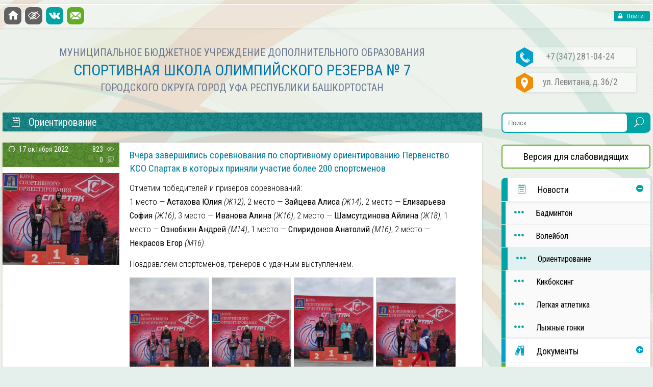

--- FILE ---
content_type: text/html; charset=UTF-8
request_url: https://dushor-7.ru/id21298
body_size: 7129
content:
<!doctype html><html lang=ru><head><meta charset="utf-8"><meta name="description" content="Спортивная школа в уфе, ориентирование в уфе, кикбоксинг уфа, бадминтон уфа, уфа волейбол, лыжные гонки, легкая атлетика в уфе"><meta name="keywords" content="Спортивная школа в Уфе, Ориентирование, Кикбоксинг, Лыжные гонки, Волейбол, Баскетбол, Легкая атлетика"><meta content="width=device-width, initial-scale=1, minimum-scale=1" name="viewport"><title> Вчера завершились соревнования по спортивному ориентированию Первенство КСО Спартак в которых приняли участие более 200 спортсменов | МБУ СШОР № 7</title><link rel=stylesheet href=https://dushor-7.ru/content/cache/minify/48ba2.css media=all><link rel="shortcut icon" href=https://dushor-7.ru/favicon.ico type=image/x-icon><meta name='robots' content='max-image-preview:large'><style id=wp-img-auto-sizes-contain-inline-css>img:is([sizes=auto i],[sizes^="auto," i]){contain-intrinsic-size:3000px 1500px}</style><style id=classic-theme-styles-inline-css>.wp-block-button__link{color:#fff;background-color:#32373c;border-radius:9999px;box-shadow:none;text-decoration:none;padding:calc(.667em + 2px) calc(1.333em + 2px);font-size:1.125em}.wp-block-file__button{background:#32373c;color:#fff;text-decoration:none}</style><link rel=stylesheet href=https://dushor-7.ru/content/cache/minify/77e7c.css media=all> <script src=https://dushor-7.ru/content/cache/minify/bcb90.js></script> <!--[if lt IE 9]><script src=https://html5shiv.googlecode.com/svn/trunk/html5.js></script> <script src=https://oss.maxcdn.com/libs/respond.js/1.4.2/respond.min.js></script><![endif]--><style id=global-styles-inline-css>/*<![CDATA[*/:root{--wp--preset--aspect-ratio--square:1;--wp--preset--aspect-ratio--4-3:4/3;--wp--preset--aspect-ratio--3-4:3/4;--wp--preset--aspect-ratio--3-2:3/2;--wp--preset--aspect-ratio--2-3:2/3;--wp--preset--aspect-ratio--16-9:16/9;--wp--preset--aspect-ratio--9-16:9/16;--wp--preset--color--black:#000;--wp--preset--color--cyan-bluish-gray:#abb8c3;--wp--preset--color--white:#fff;--wp--preset--color--pale-pink:#f78da7;--wp--preset--color--vivid-red:#cf2e2e;--wp--preset--color--luminous-vivid-orange:#ff6900;--wp--preset--color--luminous-vivid-amber:#fcb900;--wp--preset--color--light-green-cyan:#7bdcb5;--wp--preset--color--vivid-green-cyan:#00d084;--wp--preset--color--pale-cyan-blue:#8ed1fc;--wp--preset--color--vivid-cyan-blue:#0693e3;--wp--preset--color--vivid-purple:#9b51e0;--wp--preset--gradient--vivid-cyan-blue-to-vivid-purple:linear-gradient(135deg,rgb(6,147,227) 0%,rgb(155,81,224) 100%);--wp--preset--gradient--light-green-cyan-to-vivid-green-cyan:linear-gradient(135deg,rgb(122,220,180) 0%,rgb(0,208,130) 100%);--wp--preset--gradient--luminous-vivid-amber-to-luminous-vivid-orange:linear-gradient(135deg,rgb(252,185,0) 0%,rgb(255,105,0) 100%);--wp--preset--gradient--luminous-vivid-orange-to-vivid-red:linear-gradient(135deg,rgb(255,105,0) 0%,rgb(207,46,46) 100%);--wp--preset--gradient--very-light-gray-to-cyan-bluish-gray:linear-gradient(135deg,rgb(238,238,238) 0%,rgb(169,184,195) 100%);--wp--preset--gradient--cool-to-warm-spectrum:linear-gradient(135deg,rgb(74,234,220) 0%,rgb(151,120,209) 20%,rgb(207,42,186) 40%,rgb(238,44,130) 60%,rgb(251,105,98) 80%,rgb(254,248,76) 100%);--wp--preset--gradient--blush-light-purple:linear-gradient(135deg,rgb(255,206,236) 0%,rgb(152,150,240) 100%);--wp--preset--gradient--blush-bordeaux:linear-gradient(135deg,rgb(254,205,165) 0%,rgb(254,45,45) 50%,rgb(107,0,62) 100%);--wp--preset--gradient--luminous-dusk:linear-gradient(135deg,rgb(255,203,112) 0%,rgb(199,81,192) 50%,rgb(65,88,208) 100%);--wp--preset--gradient--pale-ocean:linear-gradient(135deg,rgb(255,245,203) 0%,rgb(182,227,212) 50%,rgb(51,167,181) 100%);--wp--preset--gradient--electric-grass:linear-gradient(135deg,rgb(202,248,128) 0%,rgb(113,206,126) 100%);--wp--preset--gradient--midnight:linear-gradient(135deg,rgb(2,3,129) 0%,rgb(40,116,252) 100%);--wp--preset--font-size--small:13px;--wp--preset--font-size--medium:20px;--wp--preset--font-size--large:36px;--wp--preset--font-size--x-large:42px;--wp--preset--spacing--20:0.44rem;--wp--preset--spacing--30:0.67rem;--wp--preset--spacing--40:1rem;--wp--preset--spacing--50:1.5rem;--wp--preset--spacing--60:2.25rem;--wp--preset--spacing--70:3.38rem;--wp--preset--spacing--80:5.06rem;--wp--preset--shadow--natural:6px 6px 9px rgba(0, 0, 0, 0.2);--wp--preset--shadow--deep:12px 12px 50px rgba(0, 0, 0, 0.4);--wp--preset--shadow--sharp:6px 6px 0px rgba(0, 0, 0, 0.2);--wp--preset--shadow--outlined:6px 6px 0px -3px rgb(255, 255, 255), 6px 6px rgb(0, 0, 0);--wp--preset--shadow--crisp:6px 6px 0px rgb(0, 0, 0)}:where(.is-layout-flex){gap:0.5em}:where(.is-layout-grid){gap:0.5em}body .is-layout-flex{display:flex}.is-layout-flex{flex-wrap:wrap;align-items:center}.is-layout-flex>:is(*,div){margin:0}body .is-layout-grid{display:grid}.is-layout-grid>:is(*,div){margin:0}:where(.wp-block-columns.is-layout-flex){gap:2em}:where(.wp-block-columns.is-layout-grid){gap:2em}:where(.wp-block-post-template.is-layout-flex){gap:1.25em}:where(.wp-block-post-template.is-layout-grid){gap:1.25em}.has-black-color{color:var(--wp--preset--color--black) !important}.has-cyan-bluish-gray-color{color:var(--wp--preset--color--cyan-bluish-gray) !important}.has-white-color{color:var(--wp--preset--color--white) !important}.has-pale-pink-color{color:var(--wp--preset--color--pale-pink) !important}.has-vivid-red-color{color:var(--wp--preset--color--vivid-red) !important}.has-luminous-vivid-orange-color{color:var(--wp--preset--color--luminous-vivid-orange) !important}.has-luminous-vivid-amber-color{color:var(--wp--preset--color--luminous-vivid-amber) !important}.has-light-green-cyan-color{color:var(--wp--preset--color--light-green-cyan) !important}.has-vivid-green-cyan-color{color:var(--wp--preset--color--vivid-green-cyan) !important}.has-pale-cyan-blue-color{color:var(--wp--preset--color--pale-cyan-blue) !important}.has-vivid-cyan-blue-color{color:var(--wp--preset--color--vivid-cyan-blue) !important}.has-vivid-purple-color{color:var(--wp--preset--color--vivid-purple) !important}.has-black-background-color{background-color:var(--wp--preset--color--black) !important}.has-cyan-bluish-gray-background-color{background-color:var(--wp--preset--color--cyan-bluish-gray) !important}.has-white-background-color{background-color:var(--wp--preset--color--white) !important}.has-pale-pink-background-color{background-color:var(--wp--preset--color--pale-pink) !important}.has-vivid-red-background-color{background-color:var(--wp--preset--color--vivid-red) !important}.has-luminous-vivid-orange-background-color{background-color:var(--wp--preset--color--luminous-vivid-orange) !important}.has-luminous-vivid-amber-background-color{background-color:var(--wp--preset--color--luminous-vivid-amber) !important}.has-light-green-cyan-background-color{background-color:var(--wp--preset--color--light-green-cyan) !important}.has-vivid-green-cyan-background-color{background-color:var(--wp--preset--color--vivid-green-cyan) !important}.has-pale-cyan-blue-background-color{background-color:var(--wp--preset--color--pale-cyan-blue) !important}.has-vivid-cyan-blue-background-color{background-color:var(--wp--preset--color--vivid-cyan-blue) !important}.has-vivid-purple-background-color{background-color:var(--wp--preset--color--vivid-purple) !important}.has-black-border-color{border-color:var(--wp--preset--color--black) !important}.has-cyan-bluish-gray-border-color{border-color:var(--wp--preset--color--cyan-bluish-gray) !important}.has-white-border-color{border-color:var(--wp--preset--color--white) !important}.has-pale-pink-border-color{border-color:var(--wp--preset--color--pale-pink) !important}.has-vivid-red-border-color{border-color:var(--wp--preset--color--vivid-red) !important}.has-luminous-vivid-orange-border-color{border-color:var(--wp--preset--color--luminous-vivid-orange) !important}.has-luminous-vivid-amber-border-color{border-color:var(--wp--preset--color--luminous-vivid-amber) !important}.has-light-green-cyan-border-color{border-color:var(--wp--preset--color--light-green-cyan) !important}.has-vivid-green-cyan-border-color{border-color:var(--wp--preset--color--vivid-green-cyan) !important}.has-pale-cyan-blue-border-color{border-color:var(--wp--preset--color--pale-cyan-blue) !important}.has-vivid-cyan-blue-border-color{border-color:var(--wp--preset--color--vivid-cyan-blue) !important}.has-vivid-purple-border-color{border-color:var(--wp--preset--color--vivid-purple) !important}.has-vivid-cyan-blue-to-vivid-purple-gradient-background{background:var(--wp--preset--gradient--vivid-cyan-blue-to-vivid-purple) !important}.has-light-green-cyan-to-vivid-green-cyan-gradient-background{background:var(--wp--preset--gradient--light-green-cyan-to-vivid-green-cyan) !important}.has-luminous-vivid-amber-to-luminous-vivid-orange-gradient-background{background:var(--wp--preset--gradient--luminous-vivid-amber-to-luminous-vivid-orange) !important}.has-luminous-vivid-orange-to-vivid-red-gradient-background{background:var(--wp--preset--gradient--luminous-vivid-orange-to-vivid-red) !important}.has-very-light-gray-to-cyan-bluish-gray-gradient-background{background:var(--wp--preset--gradient--very-light-gray-to-cyan-bluish-gray) !important}.has-cool-to-warm-spectrum-gradient-background{background:var(--wp--preset--gradient--cool-to-warm-spectrum) !important}.has-blush-light-purple-gradient-background{background:var(--wp--preset--gradient--blush-light-purple) !important}.has-blush-bordeaux-gradient-background{background:var(--wp--preset--gradient--blush-bordeaux) !important}.has-luminous-dusk-gradient-background{background:var(--wp--preset--gradient--luminous-dusk) !important}.has-pale-ocean-gradient-background{background:var(--wp--preset--gradient--pale-ocean) !important}.has-electric-grass-gradient-background{background:var(--wp--preset--gradient--electric-grass) !important}.has-midnight-gradient-background{background:var(--wp--preset--gradient--midnight) !important}.has-small-font-size{font-size:var(--wp--preset--font-size--small) !important}.has-medium-font-size{font-size:var(--wp--preset--font-size--medium) !important}.has-large-font-size{font-size:var(--wp--preset--font-size--large) !important}.has-x-large-font-size{font-size:var(--wp--preset--font-size--x-large) !important}/*]]>*/</style><link rel=stylesheet href=https://dushor-7.ru/content/cache/minify/e3e1e.css media=all><style id=responsive-lightbox-basicmasonry-gallery-inline-css>#rl-gallery-container-1 .rl-basicmasonry-gallery{margin:-2.5px -2.5px;padding:5px 0}#rl-gallery-container-1 .rl-pagination-bottom{margin-top:2.5px}#rl-gallery-container-1 .rl-pagination-top{margin-bottom:2.5px}#rl-gallery-container-1 .rl-basicmasonry-gallery .rl-gallery-item, #rl-gallery-container-1 .rl-basicmasonry-gallery .rl-grid-sizer{width:calc(33.333333333333% - 5px);margin:2.5px 2.5px}@media all and (min-width: 1200px){#rl-gallery-container-1 .rl-basicmasonry-gallery .rl-gallery-item, #rl-gallery-container-1 .rl-basicmasonry-gallery .rl-grid-sizer{width:calc(25% - 5px);margin:2.5px 2.5px}}@media all and (min-width: 992px) and (max-width: 1200px){#rl-gallery-container-1 .rl-basicmasonry-gallery .rl-gallery-item, #rl-gallery-container-1 .rl-basicmasonry-gallery .rl-grid-sizer{width:calc(25% - 5px);margin:2.5px 2.5px}}@media all and (min-width: 768px) and (max-width: 992px){#rl-gallery-container-1 .rl-basicmasonry-gallery .rl-gallery-item, #rl-gallery-container-1 .rl-basicmasonry-gallery .rl-grid-sizer{width:calc(33.333333333333% - 5px);margin:2.5px 2.5px}}@media all and (max-width: 768px){#rl-gallery-container-1 .rl-basicmasonry-gallery .rl-gallery-item, #rl-gallery-container-1 .rl-basicmasonry-gallery .rl-grid-sizer{width:calc(50% - 5px);margin:2.5px 2.5px}}</style></head><body data-rsssl=1><div id=bg-top-bar><div id=top-bar> <a class="left menu flaticon-reorder" href=#><span class=menu-text>Меню</span><span class=hide-text>Закрыть</span></a> <a class="left blue flaticon-house28" href=https://dushor-7.ru></a> <a id=VimpOn2 class="left glasses flaticon3-glasses" href></a><a id=VimpOff2 class="left glasses flaticon3-glasses" href></a> <a class="left social-vk flaticon2-social" href=https://vk.com/dushor7></a> <a class="left mail-top flaticon-messages4" href=mailto:dushor-7@mail.ru></a><form name=loginform id=loginform action=https://dushor-7.ru/wp-login.php method=post><p class=login-username> <label for=user_login>Имя пользователя или email</label> <input type=text name=log id=user_login autocomplete=username class=input value size=20></p><p class=login-password> <label for=user_pass>Пароль</label> <input type=password name=pwd id=user_pass autocomplete=current-password spellcheck=false class=input value size=20></p><p class=login-remember><label><input name=rememberme type=checkbox id=rememberme value=forever> Запомнить меня</label></p><p class=login-submit> <input type=submit name=wp-submit id=wp-submit class="button button-primary" value=Войти> <input type=hidden name=redirect_to value=https://dushor-7.ru/id21298></p></form><a class="right login flaticon-lock24" href>&nbsp;Войти</a></div><nav class=menu-left><ul id=menu-menu class><li id=menu-item-35 class="news menu-item menu-item-type-taxonomy menu-item-object-category current-post-ancestor menu-item-has-children menu-item-35"><a href=https://dushor-7.ru/cat/news><i class=flaticon-notebook23></i>Новости</a><ul class=sub-menu> <li id=menu-item-14203 class="menu-item menu-item-type-taxonomy menu-item-object-category menu-item-14203"><a href=https://dushor-7.ru/cat/news/badminton><i class=flaticon-three12></i>Бадминтон</a></li> <li id=menu-item-37 class="menu-item menu-item-type-taxonomy menu-item-object-category menu-item-37"><a href=https://dushor-7.ru/cat/news/volleyball><i class=flaticon-three12></i>Волейбол</a></li> <li id=menu-item-39 class="menu-item menu-item-type-taxonomy menu-item-object-category current-post-ancestor current-menu-parent current-post-parent menu-item-39"><a href=https://dushor-7.ru/cat/news/orienteering><i class=flaticon-three12></i>Ориентирование</a></li> <li id=menu-item-38 class="menu-item menu-item-type-taxonomy menu-item-object-category menu-item-38"><a href=https://dushor-7.ru/cat/news/kickboxing><i class=flaticon-three12></i>Кикбоксинг</a></li> <li id=menu-item-7460 class="menu-item menu-item-type-taxonomy menu-item-object-category menu-item-7460"><a href=https://dushor-7.ru/cat/news/athletics><i class=flaticon-three12></i>Легкая атлетика</a></li> <li id=menu-item-54 class="menu-item menu-item-type-taxonomy menu-item-object-category menu-item-54"><a href=https://dushor-7.ru/cat/news/ski-race><i class=flaticon-three12></i>Лыжные гонки</a></li></ul> </li> <li id=menu-item-41 class="documentation menu-item menu-item-type-taxonomy menu-item-object-category menu-item-has-children menu-item-41"><a href=https://dushor-7.ru/cat/documentation><i class=flaticon-couple47></i>Документы</a><ul class=sub-menu> <li id=menu-item-8532 class="menu-item menu-item-type-post_type menu-item-object-post menu-item-8532"><a href=https://dushor-7.ru/id8510><i class=flaticon-three12></i>Нормативные</a></li> <li id=menu-item-17464 class="menu-item menu-item-type-post_type menu-item-object-post menu-item-17464"><a href=https://dushor-7.ru/id17461><i class=flaticon-three12></i>Программа подготовки</a></li> <li id=menu-item-83 class="menu-item menu-item-type-taxonomy menu-item-object-category menu-item-83"><a href=https://dushor-7.ru/cat/documentation/report><i class=flaticon-three12></i>Отчётность</a></li> <li id=menu-item-19488 class="menu-item menu-item-type-taxonomy menu-item-object-category menu-item-19488"><a href=https://dushor-7.ru/cat/documentation/anti-doping><i class=flaticon-three12></i>Антидопинг</a></li> <li id=menu-item-20380 class="menu-item menu-item-type-post_type menu-item-object-post menu-item-20380"><a href=https://dushor-7.ru/id20374><i class=flaticon-three12></i>Охрана труда</a></li> <li id=menu-item-15664 class="menu-item menu-item-type-post_type menu-item-object-post menu-item-15664"><a href=https://dushor-7.ru/id15661><i class=flaticon-three12></i>Против-ие коррупции</a></li> <li id=menu-item-17709 class="menu-item menu-item-type-taxonomy menu-item-object-category menu-item-17709"><a href=https://dushor-7.ru/cat/documentation/memo><i class=flaticon-three12></i>Памятки</a></li></ul> </li> <li id=menu-item-8531 class="parents menu-item menu-item-type-taxonomy menu-item-object-category menu-item-has-children menu-item-8531"><a href=https://dushor-7.ru/cat/parents><i class=flaticon-woman87></i>Родителям</a><ul class=sub-menu> <li id=menu-item-8529 class="menu-item menu-item-type-post_type menu-item-object-post menu-item-8529"><a href=https://dushor-7.ru/id8518><i class=flaticon-three12></i>Правила зачисления</a></li> <li id=menu-item-22268 class="menu-item menu-item-type-post_type menu-item-object-post menu-item-22268"><a href=https://dushor-7.ru/id22264><i class=flaticon-three12></i>АИС «МОЙ СПОРТ»</a></li></ul> </li> <li id=menu-item-420 class="trainer menu-item menu-item-type-taxonomy menu-item-object-category menu-item-has-children menu-item-420"><a href=https://dushor-7.ru/cat/trainers><i class=flaticon-crayon3></i>Тренерам</a><ul class=sub-menu> <li id=menu-item-18748 class="menu-item menu-item-type-post_type menu-item-object-page menu-item-18748"><a href=https://dushor-7.ru/ranks><i class=flaticon-three12></i>Присвоение разрядов</a></li> <li id=menu-item-421 class="menu-item menu-item-type-taxonomy menu-item-object-category menu-item-421"><a href=https://dushor-7.ru/cat/trainers/validation><i class=flaticon-three12></i>Аттестация</a></li> <li id=menu-item-422 class="menu-item menu-item-type-taxonomy menu-item-object-category menu-item-422"><a href=https://dushor-7.ru/cat/trainers/forms><i class=flaticon-three12></i>Бланки документов</a></li></ul> </li> <li id=menu-item-22170 class="accessibility menu-item menu-item-type-post_type menu-item-object-page menu-item-22170"><a href=https://dushor-7.ru/accessibility><i class=flaticon-tree55></i>Доступная среда</a></li> <li id=menu-item-48 class="photos menu-item menu-item-type-taxonomy menu-item-object-category menu-item-48"><a href=https://dushor-7.ru/cat/gallery><i class=flaticon-images9></i>Фотогалерея</a></li> <li id=menu-item-442 class="links menu-item menu-item-type-post_type menu-item-object-page menu-item-442"><a href=https://dushor-7.ru/link><i class=flaticon-tag10></i>Ссылки</a></li> <li id=menu-item-439 class="contacts menu-item menu-item-type-post_type menu-item-object-page menu-item-439"><a href=https://dushor-7.ru/contacts><i class=flaticon-address4></i>Контакты</a></li></ul></nav></div><div id=overlays></div><div id=wrapper><header><div id=logo><span class=hide>МБУ ДО СШОР № 7<br>ГО Г. УФА РЕСПУБЛИКИ БАШКОРТОСТАН</span><span class=description>МУНИЦИПАЛЬНОЕ БЮДЖЕТНОЕ УЧРЕЖДЕНИЕ ДОПОЛНИТЕЛЬНОГО ОБРАЗОВАНИЯ</span><br> <span class=name>СПОРТИВНАЯ ШКОЛА ОЛИМПИЙСКОГО РЕЗЕРВА № 7</span><br> <span class=description>ГОРОДСКОГО ОКРУГА ГОРОД УФА РЕСПУБЛИКИ БАШКОРТОСТАН</span></div><div id=contact> <span><p><img src=https://dushor-7.ru/content/themes/dushor-7/images/header-call-left.png alt>+7 (347) 281-04-24</p><p><img src=https://dushor-7.ru/content/themes/dushor-7/images/header-adds-left.png alt>ул. Левитана, д.  36/2</p></div></header><aside><form name=search action=# method=get> <input name=s type=text placeholder=Поиск value> <button type=submit><i class=flaticon-search7></i></button></form><div id=vimp><a id=VimpOn href>Версия для слабовидящих</a><a id=VimpOff href>Обычная версия сайта</a></div><nav class=menu-right><ul id=menu-menu-1 class><li class="news menu-item menu-item-type-taxonomy menu-item-object-category current-post-ancestor menu-item-has-children menu-item-35"><a href=https://dushor-7.ru/cat/news><i class=flaticon-notebook23></i>Новости</a><ul class=sub-menu> <li class="menu-item menu-item-type-taxonomy menu-item-object-category menu-item-14203"><a href=https://dushor-7.ru/cat/news/badminton><i class=flaticon-three12></i>Бадминтон</a></li> <li class="menu-item menu-item-type-taxonomy menu-item-object-category menu-item-37"><a href=https://dushor-7.ru/cat/news/volleyball><i class=flaticon-three12></i>Волейбол</a></li> <li class="menu-item menu-item-type-taxonomy menu-item-object-category current-post-ancestor current-menu-parent current-post-parent menu-item-39"><a href=https://dushor-7.ru/cat/news/orienteering><i class=flaticon-three12></i>Ориентирование</a></li> <li class="menu-item menu-item-type-taxonomy menu-item-object-category menu-item-38"><a href=https://dushor-7.ru/cat/news/kickboxing><i class=flaticon-three12></i>Кикбоксинг</a></li> <li class="menu-item menu-item-type-taxonomy menu-item-object-category menu-item-7460"><a href=https://dushor-7.ru/cat/news/athletics><i class=flaticon-three12></i>Легкая атлетика</a></li> <li class="menu-item menu-item-type-taxonomy menu-item-object-category menu-item-54"><a href=https://dushor-7.ru/cat/news/ski-race><i class=flaticon-three12></i>Лыжные гонки</a></li></ul> </li> <li class="documentation menu-item menu-item-type-taxonomy menu-item-object-category menu-item-has-children menu-item-41"><a href=https://dushor-7.ru/cat/documentation><i class=flaticon-couple47></i>Документы</a><ul class=sub-menu> <li class="menu-item menu-item-type-post_type menu-item-object-post menu-item-8532"><a href=https://dushor-7.ru/id8510><i class=flaticon-three12></i>Нормативные</a></li> <li class="menu-item menu-item-type-post_type menu-item-object-post menu-item-17464"><a href=https://dushor-7.ru/id17461><i class=flaticon-three12></i>Программа подготовки</a></li> <li class="menu-item menu-item-type-taxonomy menu-item-object-category menu-item-83"><a href=https://dushor-7.ru/cat/documentation/report><i class=flaticon-three12></i>Отчётность</a></li> <li class="menu-item menu-item-type-taxonomy menu-item-object-category menu-item-19488"><a href=https://dushor-7.ru/cat/documentation/anti-doping><i class=flaticon-three12></i>Антидопинг</a></li> <li class="menu-item menu-item-type-post_type menu-item-object-post menu-item-20380"><a href=https://dushor-7.ru/id20374><i class=flaticon-three12></i>Охрана труда</a></li> <li class="menu-item menu-item-type-post_type menu-item-object-post menu-item-15664"><a href=https://dushor-7.ru/id15661><i class=flaticon-three12></i>Против-ие коррупции</a></li> <li class="menu-item menu-item-type-taxonomy menu-item-object-category menu-item-17709"><a href=https://dushor-7.ru/cat/documentation/memo><i class=flaticon-three12></i>Памятки</a></li></ul> </li> <li class="parents menu-item menu-item-type-taxonomy menu-item-object-category menu-item-has-children menu-item-8531"><a href=https://dushor-7.ru/cat/parents><i class=flaticon-woman87></i>Родителям</a><ul class=sub-menu> <li class="menu-item menu-item-type-post_type menu-item-object-post menu-item-8529"><a href=https://dushor-7.ru/id8518><i class=flaticon-three12></i>Правила зачисления</a></li> <li class="menu-item menu-item-type-post_type menu-item-object-post menu-item-22268"><a href=https://dushor-7.ru/id22264><i class=flaticon-three12></i>АИС «МОЙ СПОРТ»</a></li></ul> </li> <li class="trainer menu-item menu-item-type-taxonomy menu-item-object-category menu-item-has-children menu-item-420"><a href=https://dushor-7.ru/cat/trainers><i class=flaticon-crayon3></i>Тренерам</a><ul class=sub-menu> <li class="menu-item menu-item-type-post_type menu-item-object-page menu-item-18748"><a href=https://dushor-7.ru/ranks><i class=flaticon-three12></i>Присвоение разрядов</a></li> <li class="menu-item menu-item-type-taxonomy menu-item-object-category menu-item-421"><a href=https://dushor-7.ru/cat/trainers/validation><i class=flaticon-three12></i>Аттестация</a></li> <li class="menu-item menu-item-type-taxonomy menu-item-object-category menu-item-422"><a href=https://dushor-7.ru/cat/trainers/forms><i class=flaticon-three12></i>Бланки документов</a></li></ul> </li> <li class="accessibility menu-item menu-item-type-post_type menu-item-object-page menu-item-22170"><a href=https://dushor-7.ru/accessibility><i class=flaticon-tree55></i>Доступная среда</a></li> <li class="photos menu-item menu-item-type-taxonomy menu-item-object-category menu-item-48"><a href=https://dushor-7.ru/cat/gallery><i class=flaticon-images9></i>Фотогалерея</a></li> <li class="links menu-item menu-item-type-post_type menu-item-object-page menu-item-442"><a href=https://dushor-7.ru/link><i class=flaticon-tag10></i>Ссылки</a></li> <li class="contacts menu-item menu-item-type-post_type menu-item-object-page menu-item-439"><a href=https://dushor-7.ru/contacts><i class=flaticon-address4></i>Контакты</a></li></ul></nav><div id=meteo><ul class=aligncenter> <li><a href=https://telefon-doveria.ru><img src=https://dushor-7.ru/content/themes/dushor-7/images/doveria.png alt></a></li></ul></div><div id=meteo><ul><li><figure class="flaticon-clouds9 green"></figure><a href=http://gismeteo.ru/city/daily/4588>г. Уфа</a><p>День: -14&deg;&nbsp;&nbsp;&nbsp;Вечер: -13&deg;<span class=meteo_hide>&nbsp;&nbsp;&nbsp;Ночь: -12&deg;</span></p><p>Ветер: Штиль</p></li><li><figure class="flaticon-sunny5 blue"></figure><a href=http://gismeteo.ru/city/daily/4608>г. Стерлитамак</a><p>День: -17&deg;&nbsp;&nbsp;&nbsp;Вечер: -15&deg;<span class=meteo_hide>&nbsp;&nbsp;&nbsp;Ночь: -14&deg;</span></p><p>Ветер: Ю, 0-2 м/с</p></li><li><figure class="flaticon-fluff green"></figure><a href=http://gismeteo.ru/city/daily/4586>г. Октябрьский</a><p>День: -13&deg;&nbsp;&nbsp;&nbsp;Вечер: -13&deg;<span class=meteo_hide>&nbsp;&nbsp;&nbsp;Ночь: -13&deg;</span></p><p>Ветер: Ю, 1-3 м/с</p></li><li><figure class="flaticon-fluff blue"></figure><a href=http://gismeteo.ru/city/daily/4611>г. Белорецк</a><p>День: -11&deg;&nbsp;&nbsp;&nbsp;Вечер: -10&deg;<span class=meteo_hide>&nbsp;&nbsp;&nbsp;Ночь: -12&deg;</span></p><p>Ветер: ЮЗ, 0-2 м/с</p></li></ul></div><div id=meteo><ul class=aligncenter> <li><a href=https://sport.bashkortostan.ru><img src=https://dushor-7.ru/content/themes/dushor-7/images/min-sport.png alt></a></li> <li><a href="http://ufacity-sport.ru/comitet/information.php?bitrix_include_areas=Y&clear_cache=Y"><img src=https://dushor-7.ru/content/themes/dushor-7/images/logo-null.png alt></a></li> <li style="padding-left:10px; padding-right:10px;"><p>МБУ СШОР № 7 является подведомственным учреждением Управления по физической культуре и спорту Администрации городского округа город Уфа Республики Башкортостан</p></li> <li style="padding-left:10px; padding-right:10px;"><p>Адрес Управления: 450075, г. Уфа, ул. Блюхера, 14<br> Телефон: 8 (347) 279-05-89<br> Электронный адрес: sport@ufacity.info<br> Начальник Управления: Сорокин Егор Валерьевич</p></li></ul></div></aside><main><blockquote class=turquoise><h2> <a href=https://dushor-7.ru/cat/news/orienteering> <i class=flaticon-notebook23></i>Ориентирование</a></h2></blockquote><article class=green><blockquote><i class=flaticon-hexagon3></i> 17 октября 2022<span class=align-right>823 <i class=flaticon2-eye></i></span><span class=hide-i><br><a class="align-right comment-popup" style=padding-right:0; href=https://dushor-7.ru/id21298#comments>0 <i class=flaticon2-chat></i></a></span></blockquote><figure class=width-left><a href=https://dushor-7.ru/content/uploads/2022/10/WhatsApp-Image-2022-10-17-at-14.34.01-1-e1666017946218.jpeg title="Вчера завершились соревнования по спортивному ориентированию Первенство КСО Спартак в которых приняли участие более 200 спортсменов" ><img width=250 height=196 src=https://dushor-7.ru/content/uploads/2022/10/WhatsApp-Image-2022-10-17-at-14.34.01-1-e1666017946218-250x196.jpeg class="attachment-thumbnail size-thumbnail wp-post-image" alt decoding=async srcset="https://dushor-7.ru/content/uploads/2022/10/WhatsApp-Image-2022-10-17-at-14.34.01-1-e1666017946218-250x196.jpeg 250w, https://dushor-7.ru/content/uploads/2022/10/WhatsApp-Image-2022-10-17-at-14.34.01-1-e1666017946218-350x275.jpeg 350w, https://dushor-7.ru/content/uploads/2022/10/WhatsApp-Image-2022-10-17-at-14.34.01-1-e1666017946218-768x604.jpeg 768w, https://dushor-7.ru/content/uploads/2022/10/WhatsApp-Image-2022-10-17-at-14.34.01-1-e1666017946218.jpeg 1196w" sizes="(max-width: 250px) 100vw, 250px"></a></figure><section class=home><h4><a href=https://dushor-7.ru/id21298>Вчера завершились соревнования по спортивному ориентированию Первенство КСО Спартак в которых приняли участие более 200 спортсменов</a></h4><p>Отметим победителей и призеров соревнований:<br> 1 место &#8212; <strong>Астахова Юлия</strong> <em>(Ж12)</em>, 2 место &#8212; <strong>Зайцева Алиса</strong> <em>(Ж14)</em>, 2 место &#8212; <strong>Елизарьева София</strong> <em>(Ж16)</em>, 3 место &#8212; <strong>Иванова Алина</strong> <em>(Ж16)</em>,  2 место &#8212; <strong>Шамсутдинова Айлина</strong> <em>(Ж18)</em>, 1 место &#8212; <strong>Ознобкин Андрей</strong> <em>(М14)</em>, 1 место &#8212; <strong>Спиридонов Анатолий</strong> <em>(М16)</em>, 2 место &#8212; <strong>Некрасов Егор</strong> <em>(М16)</em>.</p><p>Поздравляем спортсменов, тренеров с удачным выступлением.<br><div class=rl-gallery-container id=rl-gallery-container-1 data-gallery_id=0><div class="rl-gallery rl-basicmasonry-gallery " id=rl-gallery-1 data-gallery_no=1><div class=rl-gutter-sizer></div><div class=rl-grid-sizer></div><div class="rl-gallery-item rl-gallery-item-width-4" ><div class=rl-gallery-item-content> <a href=https://dushor-7.ru/content/uploads/2022/10/WhatsApp-Image-2022-10-17-at-14.34.04-1.jpeg title data-rl_title class=rl-gallery-link data-rl_caption data-rel=lightbox-gallery-1><img fetchpriority=high decoding=async src=https://dushor-7.ru/content/uploads/2022/10/WhatsApp-Image-2022-10-17-at-14.34.04-1-350x468.jpeg width=350 height=468></a></div></div><div class=rl-gallery-item ><div class=rl-gallery-item-content> <a href=https://dushor-7.ru/content/uploads/2022/10/WhatsApp-Image-2022-10-17-at-14.34.04-2.jpeg title data-rl_title class=rl-gallery-link data-rl_caption data-rel=lightbox-gallery-1><img decoding=async src=https://dushor-7.ru/content/uploads/2022/10/WhatsApp-Image-2022-10-17-at-14.34.04-2-350x468.jpeg width=350 height=468></a></div></div><div class=rl-gallery-item ><div class=rl-gallery-item-content> <a href=https://dushor-7.ru/content/uploads/2022/10/WhatsApp-Image-2022-10-17-at-14.34.05.jpeg title data-rl_title class=rl-gallery-link data-rl_caption data-rel=lightbox-gallery-1><img loading=lazy decoding=async src=https://dushor-7.ru/content/uploads/2022/10/WhatsApp-Image-2022-10-17-at-14.34.05-350x468.jpeg width=350 height=468></a></div></div><div class=rl-gallery-item ><div class=rl-gallery-item-content> <a href=https://dushor-7.ru/content/uploads/2022/10/WhatsApp-Image-2022-10-17-at-14.34.05-1.jpeg title data-rl_title class=rl-gallery-link data-rl_caption data-rel=lightbox-gallery-1><img loading=lazy decoding=async src=https://dushor-7.ru/content/uploads/2022/10/WhatsApp-Image-2022-10-17-at-14.34.05-1-350x468.jpeg width=350 height=468></a></div></div><div class=rl-gallery-item ><div class=rl-gallery-item-content> <a href=https://dushor-7.ru/content/uploads/2022/10/WhatsApp-Image-2022-10-17-at-14.34.05-2.jpeg title data-rl_title class=rl-gallery-link data-rl_caption data-rel=lightbox-gallery-1><img loading=lazy decoding=async src=https://dushor-7.ru/content/uploads/2022/10/WhatsApp-Image-2022-10-17-at-14.34.05-2-350x468.jpeg width=350 height=468></a></div></div><div class=rl-gallery-item ><div class=rl-gallery-item-content> <a href=https://dushor-7.ru/content/uploads/2022/10/WhatsApp-Image-2022-10-17-at-14.34.06.jpeg title data-rl_title class=rl-gallery-link data-rl_caption data-rel=lightbox-gallery-1><img loading=lazy decoding=async src=https://dushor-7.ru/content/uploads/2022/10/WhatsApp-Image-2022-10-17-at-14.34.06-350x468.jpeg width=350 height=468></a></div></div><div class=rl-gallery-item ><div class=rl-gallery-item-content> <a href=https://dushor-7.ru/content/uploads/2022/10/WhatsApp-Image-2022-10-17-at-14.34.06-1.jpeg title data-rl_title class=rl-gallery-link data-rl_caption data-rel=lightbox-gallery-1><img loading=lazy decoding=async src=https://dushor-7.ru/content/uploads/2022/10/WhatsApp-Image-2022-10-17-at-14.34.06-1-350x468.jpeg width=350 height=468></a></div></div><div class=rl-gallery-item ><div class=rl-gallery-item-content> <a href=https://dushor-7.ru/content/uploads/2022/10/WhatsApp-Image-2022-10-17-at-14.34.06-2.jpeg title data-rl_title class=rl-gallery-link data-rl_caption data-rel=lightbox-gallery-1><img loading=lazy decoding=async src=https://dushor-7.ru/content/uploads/2022/10/WhatsApp-Image-2022-10-17-at-14.34.06-2-350x468.jpeg width=350 height=468></a></div></div><div class=rl-gallery-item ><div class=rl-gallery-item-content> <a href=https://dushor-7.ru/content/uploads/2022/10/WhatsApp-Image-2022-10-17-at-14.34.07.jpeg title data-rl_title class=rl-gallery-link data-rl_caption data-rel=lightbox-gallery-1><img loading=lazy decoding=async src=https://dushor-7.ru/content/uploads/2022/10/WhatsApp-Image-2022-10-17-at-14.34.07-350x468.jpeg width=350 height=468></a></div></div><div class=rl-gallery-item ><div class=rl-gallery-item-content> <a href=https://dushor-7.ru/content/uploads/2022/10/WhatsApp-Image-2022-10-17-at-14.34.07-1.jpeg title data-rl_title class=rl-gallery-link data-rl_caption data-rel=lightbox-gallery-1><img loading=lazy decoding=async src=https://dushor-7.ru/content/uploads/2022/10/WhatsApp-Image-2022-10-17-at-14.34.07-1-350x468.jpeg width=350 height=468></a></div></div><div class=rl-gallery-item ><div class=rl-gallery-item-content> <a href=https://dushor-7.ru/content/uploads/2022/10/WhatsApp-Image-2022-10-17-at-14.34.01.jpeg title data-rl_title class=rl-gallery-link data-rl_caption data-rel=lightbox-gallery-1><img loading=lazy decoding=async src=https://dushor-7.ru/content/uploads/2022/10/WhatsApp-Image-2022-10-17-at-14.34.01-350x468.jpeg width=350 height=468></a></div></div><div class=rl-gallery-item ><div class=rl-gallery-item-content> <a href=https://dushor-7.ru/content/uploads/2022/10/WhatsApp-Image-2022-10-17-at-14.34.02.jpeg title data-rl_title class=rl-gallery-link data-rl_caption data-rel=lightbox-gallery-1><img loading=lazy decoding=async src=https://dushor-7.ru/content/uploads/2022/10/WhatsApp-Image-2022-10-17-at-14.34.02-350x468.jpeg width=350 height=468></a></div></div><div class=rl-gallery-item ><div class=rl-gallery-item-content> <a href=https://dushor-7.ru/content/uploads/2022/10/WhatsApp-Image-2022-10-17-at-14.34.02-1.jpeg title data-rl_title class=rl-gallery-link data-rl_caption data-rel=lightbox-gallery-1><img loading=lazy decoding=async src=https://dushor-7.ru/content/uploads/2022/10/WhatsApp-Image-2022-10-17-at-14.34.02-1-350x468.jpeg width=350 height=468></a></div></div><div class=rl-gallery-item ><div class=rl-gallery-item-content> <a href=https://dushor-7.ru/content/uploads/2022/10/WhatsApp-Image-2022-10-17-at-14.34.02-2.jpeg title data-rl_title class=rl-gallery-link data-rl_caption data-rel=lightbox-gallery-1><img loading=lazy decoding=async src=https://dushor-7.ru/content/uploads/2022/10/WhatsApp-Image-2022-10-17-at-14.34.02-2-350x468.jpeg width=350 height=468></a></div></div><div class=rl-gallery-item ><div class=rl-gallery-item-content> <a href=https://dushor-7.ru/content/uploads/2022/10/WhatsApp-Image-2022-10-17-at-14.34.02-3.jpeg title data-rl_title class=rl-gallery-link data-rl_caption data-rel=lightbox-gallery-1><img loading=lazy decoding=async src=https://dushor-7.ru/content/uploads/2022/10/WhatsApp-Image-2022-10-17-at-14.34.02-3-350x468.jpeg width=350 height=468></a></div></div><div class=rl-gallery-item ><div class=rl-gallery-item-content> <a href=https://dushor-7.ru/content/uploads/2022/10/WhatsApp-Image-2022-10-17-at-14.34.03.jpeg title data-rl_title class=rl-gallery-link data-rl_caption data-rel=lightbox-gallery-1><img loading=lazy decoding=async src=https://dushor-7.ru/content/uploads/2022/10/WhatsApp-Image-2022-10-17-at-14.34.03-350x468.jpeg width=350 height=468></a></div></div><div class=rl-gallery-item ><div class=rl-gallery-item-content> <a href=https://dushor-7.ru/content/uploads/2022/10/WhatsApp-Image-2022-10-17-at-14.34.03-1.jpeg title data-rl_title class=rl-gallery-link data-rl_caption data-rel=lightbox-gallery-1><img loading=lazy decoding=async src=https://dushor-7.ru/content/uploads/2022/10/WhatsApp-Image-2022-10-17-at-14.34.03-1-350x468.jpeg width=350 height=468></a></div></div><div class=rl-gallery-item ><div class=rl-gallery-item-content> <a href=https://dushor-7.ru/content/uploads/2022/10/WhatsApp-Image-2022-10-17-at-14.34.04.jpeg title data-rl_title class=rl-gallery-link data-rl_caption data-rel=lightbox-gallery-1><img loading=lazy decoding=async src=https://dushor-7.ru/content/uploads/2022/10/WhatsApp-Image-2022-10-17-at-14.34.04-350x468.jpeg width=350 height=468></a></div></div></div></div></p></section></article><article id=comments><blockquote></blockquote><section><p>Комментирование запрещено.</p></section></article><div id=pagination></div></main></div><footer><p> <a href=https://dushor-7.ru>&copy; МБУ СШОР № 7, 2008-2026</a> <a href=http://gismeteo.ru>Погода&copy;Gismeteo.ru</a></p></footer> <script type=speculationrules>{"prefetch":[{"source":"document","where":{"and":[{"href_matches":"/*"},{"not":{"href_matches":["/wp-*.php","/wp-admin/*","/content/uploads/*","/content/*","/content/plugins/*","/content/themes/dushor-7/*","/*\\?(.+)"]}},{"not":{"selector_matches":"a[rel~=\"nofollow\"]"}},{"not":{"selector_matches":".no-prefetch, .no-prefetch a"}}]},"eagerness":"conservative"}]}</script> <script src=https://dushor-7.ru/content/cache/minify/2e7b3.js></script> <script id=responsive-lightbox-js-extra>var rlArgs={"script":"tosrus","selector":"lightbox","customEvents":"ajaxComplete","activeGalleries":"1","effect":"fade","infinite":"0","keys":"1","autoplay":"0","pauseOnHover":"0","timeout":"5000","pagination":"0","paginationType":"bullets","closeOnClick":"1","woocommerce_gallery":"0","ajaxurl":"https://dushor-7.ru/wp-admin/admin-ajax.php","nonce":"1cacda8133"};</script> <script src=https://dushor-7.ru/content/cache/minify/2e843.js></script> <script id=responsive-lightbox-basicmasonry-gallery-js-extra>var rlArgsBasicMasonryGallery2="{\"originLeft\":1,\"originTop\":1}";</script> <script src=https://dushor-7.ru/content/cache/minify/44f66.js></script>  <script async src="https://www.googletagmanager.com/gtag/js?id=UA-49447317-1"></script> <script>window.dataLayer=window.dataLayer||[];function gtag(){dataLayer.push(arguments);}
gtag('js',new Date());gtag('config','UA-49447317-1');</script> </body></html>

--- FILE ---
content_type: text/css
request_url: https://dushor-7.ru/content/cache/minify/e3e1e.css
body_size: 241
content:
.rl-basicmasonry-gallery{position:relative;z-index:2;display:block;margin:0 auto}.rl-grid-hidden{position:fixed !important;z-index:1;top:0;left:0;width:100%;pointer-events:none;opacity:0}.rl-basicmasonry-gallery a, .rl-basicmasonry-gallery a{border:none;outline:none}.rl-basicmasonry-gallery .rl-gallery-item img{display:block;max-width:100% !important;margin:0 !important;height:auto}.rl-grid-sizer{margin-bottom:0 !important}.js .rl-grid-loading::before, .js .rl-grid-loading::after{content:'';z-index:1000}.js .rl-gallery-item{visibility:visible}.js .rl-grid-loading .rl-gallery-item{visibility:hidden}.js .rl-grid-loading::before{position:absolute;top:0;left:0;width:100%;height:100%;min-height:100%}.js .rl-grid-loading::after{position:absolute;top:calc(25vh - 15px);left:50%;width:30px;height:30px;margin:0 0 0 -15px;border:4px solid #fff;border-bottom-color:#ccc;border-radius:50%;animation:animLoader 0.8s linear forwards infinite}.rl-grid-deco{position:absolute;top:0;left:0;pointer-events:none}.rl-grid-deco path{fill:none;stroke:rgba(0,0,0,0.2);stroke-width:1px}.rl-grid-reveal{position:absolute;z-index:50;top:0;left:0;width:100%;height:100%;pointer-events:none;opacity:0;background-color:rgba(0,0,0,0.2)}@keyframes animLoader{to{transform:rotate(360deg)}}

--- FILE ---
content_type: application/x-javascript
request_url: https://dushor-7.ru/content/cache/minify/44f66.js
body_size: 272
content:
(function($){$(document).on('doResponsiveLightbox',function(event){if(typeof event.masonry!=='undefined'&&event.masonry===false)
return false;if(typeof event.pagination_type!=='undefined'){if(event.pagination_type==='infinite'){var gallery=event.infinite.gallery,gallery_no=parseInt(gallery.data('gallery_no'))+1,elements=$(event.infinite.response).find('.rl-gallery-container[data-gallery_id="'+event.gallery_id+'"] .rl-gallery-item');if(typeof window['rlArgsBasicMasonryGallery'+gallery_no]!=='undefined'){var options=JSON.parse(window['rlArgsBasicMasonryGallery'+gallery_no]);grid=gallery.masonry({itemSelector:'.rl-gallery-item',columnWidth:'.rl-grid-sizer',percentPosition:true,originLeft:options.originLeft,originTop:options.originTop});grid.append(elements).masonry('appended',elements);grid.imagesLoaded(function(){grid.masonry('layout');$.event.trigger({type:'doResponsiveLightbox',script:rlArgs.script,selector:rlArgs.selector,args:rlArgs,masonry:false});});}}else{var grid=$('.rl-gallery-container[data-gallery_id="'+event.gallery_id+'"] .rl-gallery'),gallery_no=parseInt(grid.data('gallery_no'))+1;if(typeof window['rlArgsBasicMasonryGallery'+gallery_no]!=='undefined'){var options=JSON.parse(window['rlArgsBasicMasonryGallery'+gallery_no]);grid.masonry({itemSelector:'.rl-gallery-item',columnWidth:'.rl-grid-sizer',percentPosition:true,originLeft:options.originLeft,originTop:options.originTop});grid.imagesLoaded(function(){grid.masonry('layout');});}}}else{$('.rl-basicmasonry-gallery').each(function(){var grid=$(this),gallery_no=parseInt(grid.data('gallery_no'))+1;if(typeof window['rlArgsBasicMasonryGallery'+gallery_no]!=='undefined'){var options=JSON.parse(window['rlArgsBasicMasonryGallery'+gallery_no]);grid.masonry({itemSelector:'.rl-gallery-item',columnWidth:'.rl-grid-sizer',percentPosition:true,originLeft:options.originLeft,originTop:options.originTop});grid.imagesLoaded(function(){grid.parent().removeClass('rl-loading');grid.masonry('layout');});}});}});})(jQuery);